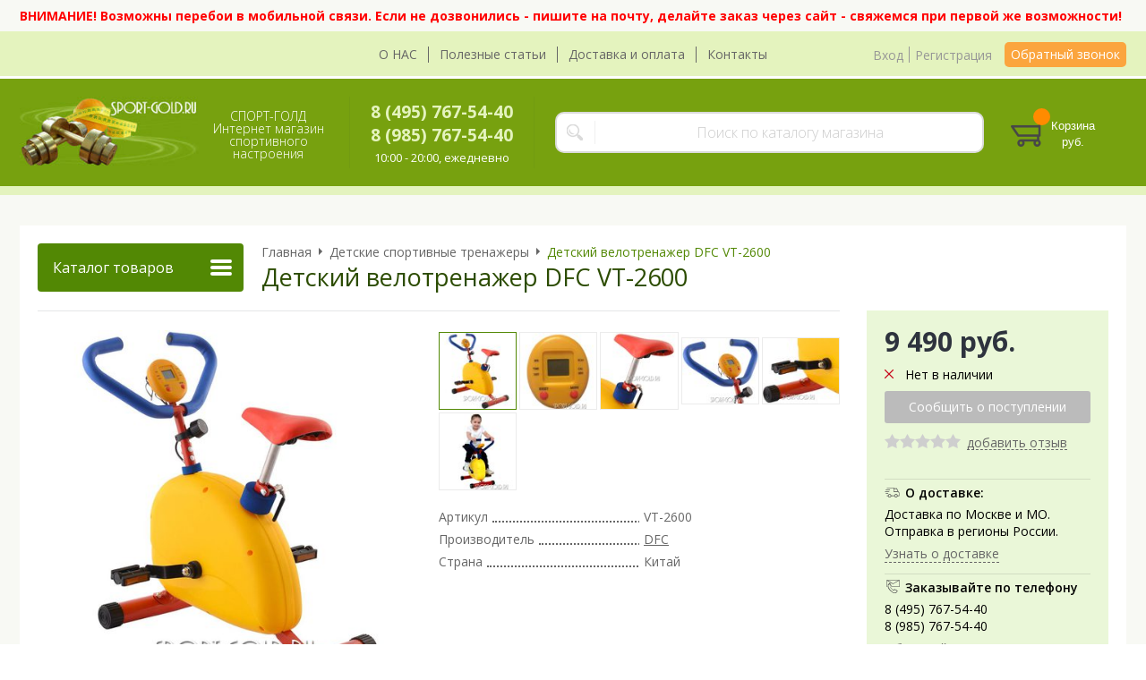

--- FILE ---
content_type: text/html; charset=WINDOWS-1251
request_url: https://www.sport-gold.ru/item3155.html
body_size: 13475
content:
<!DOCTYPE html><html lang="ru" class=""><head><link rel="icon" href="/param_upload/favicon6784.jpg" type="image/jpeg"><link rel="shortcut icon" href="/param_upload/favicon6784.jpg" type="image/jpeg"><title>Детский велотренажер DFC VT-2600</title><meta name="keywords" content=""><meta name="Description" content="Детский велотренажер DFC VT-2600"><meta property="og:title" content="Детский велотренажер DFC VT-2600"><meta property="og:type" content="website"><meta property="og:description" content="Детский велотренажер DFC VT-2600"><meta property="og:url" content="https://www.sport-gold.ru/item3155.html"><meta property="og:image" content="https://www.sport-gold.ru/upload/goods_pic_big/3155.jpg"><meta charset="windows-1251"><meta name="robots" content="index,follow"><link href="//static.itmatrix.ru/gift/themes/v12.07/formula/layout/css/layout.css?20260118132040" rel="stylesheet" type="text/css"><meta name="viewport" content="width=device-width, initial-scale=1, user-scalable=no"><link href="//static.itmatrix.ru/gift/themes/v12.07/formula/layout/css/layout_mobile.css?20260118132040" rel="stylesheet" type="text/css"><link href="/css/colors.css" rel="stylesheet" type="text/css"><link href="/css/custom.css?20260118132040" rel="stylesheet" type="text/css"><noscript><link href="//static.itmatrix.ru/gift/themes/v12.01/techno/css/noscript.css?20260118132040" rel="stylesheet" type="text/css"></noscript><script src="//static.itmatrix.ru/gift/themes/v12.07/js/app.js?20260118132040" charset="UTF-8"></script><script type="text/javascript">
$( document ).ready(function() {S2UYaMetrica.prototype.init( undefined, 52263913 );});</script>
<script type="text/javascript">
var S2UOnLoadData; var S2UNewOnloadAction = true;$(document).ready(function() {$.ajax({type: "POST", url: "/cgi-bin/request.pl", data: {package: 'S2U::Frame::FO::UserDataTracker', event: 'ajax_onload_action', v: 2 },
dataType: "json", success: function(res) {S2UOnLoadData = res.data; _S2UCart.updateCartInfoOnLoad();var user = S2UOnLoadData.user_info || { authorized: 0 };if (user.authorized) {$('.header-cap-enter-text').html(user.name);$('.header-cap-toolbar__register').hide();$('.header-cap-toolbar__personal .header-cap-toolbar__divider').hide();}
}});});</script>
</head><body class="formula mobile_layout"><div style="position:absolute;clip:rect(0,0,0,0)"><svg version="1.1" xmlns="http://www.w3.org/2000/svg" xmlns:xlink="http://www.w3.org/1999/xlink"><symbol id="svg-icon-location" viewbox="0 0 92 92"><path d="M68.4,7.9C62.7,2.8,54.7,0,46,0S29.3,2.8,23.6,7.9C16.6,14.1,13,23.4,13,35c0,25.1,28.9,54.6,30.2,55.8
 c0.8,0.8,1.8,1.2,2.8,1.2s2.1-0.4,2.8-1.2C50.1,89.6,79,60.1,79,35C79,23.4,75.4,14.1,68.4,7.9z M46,82.1c-2.7-3-7-8-11.2-14
 C25.8,55.3,21,43.9,21,35c0-25,19.1-27,25-27c23.2,0,25,20.7,25,27C71,52.6,53.1,74.3,46,82.1z M46,17.3c-8.8,0-15.9,7.3-15.9,16.2
 S37.2,49.6,46,49.6c8.8,0,15.9-7.3,15.9-16.2S54.8,17.3,46,17.3z M46,42.6c-4.9,0-8.9-4.1-8.9-9.2s4-9.2,8.9-9.2
 c4.9,0,8.9,4.1,8.9,9.2S50.9,42.6,46,42.6z"></path></symbol><symbol id="svg-icon-zoom" viewbox="0 0 24 24"><path fill="transparent" stroke="currentColor" stroke-width="2" fill-rule="evenodd" d="M10 1a9 9 0 1 1-9 9 9 9 0 0 1 9-9zm13 22l-7-7"></path></symbol><symbol id="svg-icon-cross" viewbox="0 0 92 92"><path d="M70.7 64.3c1.8 1.8 1.8 4.6 0 6.4-.9.9-2 1.3-3.2 1.3-1.2 0-2.3-.4-3.2-1.3L46 52.4 27.7 70.7c-.9.9-2 1.3-3.2 1.3s-2.3-.4-3.2-1.3c-1.8-1.8-1.8-4.6 0-6.4L39.6 46 21.3 27.7c-1.8-1.8-1.8-4.6 0-6.4 1.8-1.8 4.6-1.8 6.4 0L46 39.6l18.3-18.3c1.8-1.8 4.6-1.8 6.4 0 1.8 1.8 1.8 4.6 0 6.4L52.4 46l18.3 18.3z"></path></symbol></svg></div><div class="aside-mobile-menu"><form action="/cgi-bin/dsp.pl" method="get"><div class="search__holder"><input class="search__input " name="search_string" placeholder="Поиск"><input class="search__submit" type="submit" value="Найти"></div><input type="hidden" value="search" name="event"><input type="hidden" value="search" name="cl"></form><ul class="catalog-menu catalog-menu_type_mobile catalog-menu_settings_position"></ul><ul class="catalog-menu articles"></ul><ul class="cap__menu"></ul><div class="aside-mobile-menu-personal"><a class="aside-mobile-menu-personal-link" href="/cgi-bin/dsp.pl?cl=register&amp;event=edit_form"><span>Личный кабинет</span></a></div></div><style type="text/css"> .formula .aside-mobile-menu .catalog-menu.articles {
 margin-top: -12px;
 }
</style><div class="wrapper"><div class="header-header"><div class="header-header-global"><div class="container"><div class="global-header-text"><span style="color: #ff0000;"><strong>ВНИМАНИЕ! Возможны перебои в мобильной связи. Если не дозвонились - пишите на почту, делайте заказ через сайт - свяжемся при первой же возможности!</strong></span></div></div></div></div><header class="header js-header"><div class="header-cap"><div class="burger"><input type="checkbox" id="toggle-menu"/><label for="toggle-menu"><span class="menu-icon"></span></label></div><div class="mobile-side"><ul class="toolbar"><li class="toolbar__item toolbar__basket"><div class="basket"><a class="toolbar__link toolbar__link--basket" href="/cgi-bin/dsp.pl?cl=order&amp;event=show_basket"><div class="basket__counter"><span class="toolbar__title">Корзина</span> <span class="toolbar__counter toolbar__counter--basket basket__count">&nbsp;&nbsp;</span></div><div class="toolbar__price basket__price"><span class="basket__summ">&nbsp;&nbsp;</span> руб.</div></a></div></li></ul></div><div class="header-cap__inner container"><div class="header-cap__col header-cap__col--city"><div class="header-city hide"><span class="header-city__label">Ваш город:</span><span class="header-city__current change-current-city-kladr current-city-title"></span></div></div><div class="header-cap__col header-cap__col--menu"><ul class="header-cap__menu collapse js-menu-collapse js-cap-menu-collapse"><li class="menu__item"><a class="menu__link" href="/articles168.html">О НАС</a></li><li class="menu__item"><a class="menu__link" href="/articles94.html">Полезные статьи</a></li><li class="menu__item"><a class="menu__link" href="/articles22.html">Доставка и оплата</a></li><li class="menu__item"><a class="menu__link" href="/articles23.html">Контакты</a></li><li class="menu__item menu__item--other hidden js-menu-collapse-other"><a class="menu__link">...</a></li></ul></div><div class="header-cap__col header-cap__col--toolbar"><ul class="header-cap-toolbar"><li class="header-cap-toolbar__personal"><a class="header-cap-toolbar__link" href="/cgi-bin/dsp.pl?cl=register&amp;event=edit_form"><span class="header-cap-enter-text">Вход</span></a>&nbsp;<span class="header-cap-toolbar__divider"></span>&nbsp;<a class="header-cap-toolbar__link header-cap-toolbar__register" href="/cgi-bin/dsp.pl?cl=register&amp;event=reg_form"><span>Регистрация</span></a></li><li class="header-cap-toolbar__call"><a class="callmehead" href="#" onmouseout="$('.callme_div').hide();" onmouseover="$('.callme_div').show();">Обратный звонок</a></li></ul></div></div></div><div class="header-body"><div class="header__bg"></div><div class="header-body__inner container"><div class="header-body__col header-body__col--logo"><div class="header-logo"><a class="header-logo__logo logo logo_settings_position" href="/" title="СПОРТ-ГОЛД"><img src="/images/logo.jpg" alt="SPORT-GOLD.ru Интернет-магазин спортивного настроения"></a><div class="header-logo__text"><div class="header-logo__slogan">СПОРТ-ГОЛД<br>Интернет магазин спортивного настроения</div></div></div></div><div class="header-body__col header-body__col--contacts"><div class="header-contacts"><div class="header-contacts__phone header-contacts__phone--mobile"><a href="tel:+74957675440">+74957675440</a></div><div class="header-contacts__phone">8 (495) 767-54-40<br>8 (985) 767-54-40</div><div class="header-contacts__time">10:00 - 20:00, ежедневно</div></div></div><div class="header-body__col header-body__col--search"><div class="header-search"><div class="search"><form class="search__form" action="/cgi-bin/dsp.pl" method="get"><div class="search__holder"><input class="search__input " name="search_string" placeholder="Поиск по каталогу магазина"><input class="search__submit" type="submit" value="Найти"></div><input type="hidden" value="search" name="event"><input type="hidden" value="search" name="cl"></form></div></div></div><div class="header-body__col header-body__col--toolbar"><ul class="toolbar"><li class="toolbar__item toolbar__basket"><div class="basket"><a class="toolbar__link toolbar__link--basket" href="/cgi-bin/dsp.pl?cl=order&amp;event=show_basket"><div class="basket__counter"><span class="toolbar__title">Корзина</span> <span class="toolbar__counter toolbar__counter--basket basket__count">&nbsp;&nbsp;</span></div><div class="toolbar__price basket__price"><span class="basket__summ">&nbsp;&nbsp;</span> руб.</div></a></div></li></ul></div></div></div>
</header><div class="fly-head js-fly-head"><div class="container"><div class="fly-head__inner"><div class="fly-head__search-row"><div class="fly-head__search"><div class="search"><form class="search__form" action="/cgi-bin/dsp.pl" method="get"><div class="search__holder"><input class="search__input " name="search_string" placeholder="Поиск по каталогу магазина"><input class="search__submit" type="submit" value="Найти"></div><input type="hidden" value="search" name="event"><input type="hidden" value="search" name="cl"></form></div></div><div class="fly-head__search-close js-fly-head-search-toggle"><svg><use xlink:href="#svg-icon-cross"></use></svg></div></div><div class="fly-head__row"><div class="fly-head__logo"><a href="/" title="СПОРТ-ГОЛД"><img src="/images/logo.jpg" alt="SPORT-GOLD.ru Интернет-магазин спортивного настроения"></a></div><div class="fly-head__contacts"><a href="/articles23.html"><svg><use xlink:href="#svg-icon-location"></use></svg></a></div><div class="fly-head__phone">8 (495) 767-54-40<br>8 (985) 767-54-40</div><div class="fly-head__btns"><a class="callmehead btn-outline" href="#">Обратный звонок</a></div><div class="fly-head__search-open js-fly-head-search-toggle"><svg><use xlink:href="#svg-icon-zoom"></use></svg></div></div></div></div></div><script> // перенести в скрипты фильтра
 $(document).on('click', '.filter__caption', function() {
 $(this).toggleClass('collapsed');
 });
</script><div class="content-block content-block--goods-page"><div class="content-block__inner"><input type="checkbox" class="goods-left-menu-toggle" id="goods-left-menu-toggle"><div class="content-aside-block layout_type_aside"><div class="aside-catalog-menu"><div class="toggle toggle_settings_position left_catalog_toggle active" id="left_catalog_toggle"><div class="toggle__trigger">Каталог</div><div class="toggle__content"><ul class="catalog-menu catalog-menu_type_aside catalog-menu_settings_position  "><li class="catalog-menu__item level1 "><a class="catalog-menu__link" href="/catalog368_1.html">АКЦИИ</a></li><li class="catalog-menu__item level1 "><a class="catalog-menu__link" href="/catalog195_1.html">Беговые дорожки</a></li><li class="catalog-menu__item level1 "><a class="catalog-menu__link" href="/catalog196_1.html">Велотренажеры</a></li><li class="catalog-menu__item level1 "><a class="catalog-menu__link" href="/catalog204_1.html">Вибромассажеры</a></li><li class="catalog-menu__item level1 "><a class="catalog-menu__link" href="/catalog199_1.html">Гребные тренажеры</a></li><li class="catalog-menu__item level1 "><a class="catalog-menu__link" href="/catalog203_1.html">Инверсионные столы и ботинки</a></li><li class="catalog-menu__item level1 "><a class="catalog-menu__link" href="/catalog201_1.html">Силовые тренажеры</a></li><li class="catalog-menu__item level1 "><a class="catalog-menu__link" href="/catalog247_1.html">Силовое оборудование</a></li><li class="catalog-menu__item level1 "><a class="catalog-menu__link" href="/catalog200_1.html">Степперы</a></li><li class="catalog-menu__item level1 "><a class="catalog-menu__link" href="/catalog349_1.html">Тренажеры для растяжки</a></li><li class="catalog-menu__item level1 "><a class="catalog-menu__link" href="/catalog255_1.html">Тренажеры-имитаторы</a></li><li class="catalog-menu__item level1 "><a class="catalog-menu__link" href="/catalog197_1.html">Эллиптические тренажеры</a></li><li class="catalog-menu__item level1 "><a class="catalog-menu__link" href="/catalog281_1.html">Бассейны</a></li><li class="catalog-menu__item level1 "><a class="catalog-menu__link" href="/catalog248_1.html">Батуты</a></li><li class="catalog-menu__item level1 "><a class="catalog-menu__link" href="/catalog242_1.html">Баскетбольные щиты и стойки</a></li><li class="catalog-menu__item level1 "><a class="catalog-menu__link" href="/catalog240_1.html">Веломобили и педальные машины</a></li><li class="catalog-menu__item level1 "><a class="catalog-menu__link" href="/catalog273_1.html">Детские беговелы и самокаты</a></li><li class="catalog-menu__item level1 catalog-menu__item_current-parent"><a class="catalog-menu__link catalog-menu__sub-item__current-link" href="/catalog244_1.html">Детские спортивные тренажеры</a></li><li class="catalog-menu__item level1 "><a class="catalog-menu__link" href="/catalog208_1.html">Детские спортивные комплексы</a></li><li class="catalog-menu__item level1 "><a class="catalog-menu__link" href="/catalog341_1.html">Детское игровое оборудование</a></li><li class="catalog-menu__item level1 "><a class="catalog-menu__link" href="/catalog243_1.html">Игровые столы</a></li><li class="catalog-menu__item level1 "><a class="catalog-menu__link" href="/catalog245_1.html">Оборудование для единоборств</a></li><li class="catalog-menu__item level1 "><a class="catalog-menu__link" href="/catalog206_1.html">Теннисные столы</a></li><li class="catalog-menu__item level1 "><a class="catalog-menu__link" href="/catalog249_1.html">Товары для активного отдыха</a></li><li class="catalog-menu__item level1 "><a class="catalog-menu__link" href="/catalog359_1.html">Тюбинги</a></li><li class="catalog-menu__item level1 "><a class="catalog-menu__link" href="/futbolnye_vorota_1.html">Футбольные ворота</a></li><li class="catalog-menu__item level1 "><a class="catalog-menu__link" href="/catalog286_1.html">Шведские стенки</a></li></ul></div></div><div class="toggle toggle_settings_position left_filter_toggle active"><div class="toggle__trigger">Фильтр</div><div class="toggle__content"><div class="filter"><form name="frm_filter" id="frm_filter" action="/catalog244_1.html" method="get">
<div class="filter__group filter__group-tovar"><div class="filter__caption"><span>Что найти:</span></div><div class="filter-item__content"><ul class="filter__list_visible"><li class="filter__item"><label class="filter__label"><input class="filter__checkbox filter__activatecheck" type="checkbox" name="tovar_140" value="1"  /><span class="filter__title">Балансборд</span></label></li><li class="filter__item"><label class="filter__label"><input class="filter__checkbox filter__activatecheck" type="checkbox" name="tovar_71" value="1"  /><span class="filter__title">Беговая дорожка</span></label></li><li class="filter__item"><label class="filter__label"><input class="filter__checkbox filter__activatecheck" type="checkbox" name="tovar_72" value="1"  /><span class="filter__title">Велотренажер</span></label></li><li class="filter__item"><label class="filter__label"><input class="filter__checkbox filter__activatecheck" type="checkbox" name="tovar_114" value="1"  /><span class="filter__title">Гантели</span></label></li><li class="filter__item"><label class="filter__label"><input class="filter__checkbox filter__activatecheck" type="checkbox" name="tovar_74" value="1"  /><span class="filter__title">Гребной тренажер</span></label></li><li class="filter__item"><label class="filter__label"><input class="filter__checkbox filter__activatecheck" type="checkbox" name="tovar_75" value="1"  /><span class="filter__title">Райдер</span></label></li><li class="filter__item"><label class="filter__label"><input class="filter__checkbox filter__activatecheck" type="checkbox" name="tovar_76" value="1"  /><span class="filter__title">Скамья под штангу</span></label></li><li class="filter__item"><label class="filter__label"><input class="filter__checkbox filter__activatecheck" type="checkbox" name="tovar_69" value="1"  /><span class="filter__title">Степпер</span></label></li><li class="filter__item"><label class="filter__label"><input class="filter__checkbox filter__activatecheck" type="checkbox" name="tovar_77" value="1"  /><span class="filter__title">Твистер</span></label></li><li class="filter__item"><label class="filter__label"><input class="filter__checkbox filter__activatecheck" type="checkbox" name="tovar_135" value="1"  /><span class="filter__title">Тренажер для прыжков</span></label></li><li class="filter__item"><label class="filter__label"><input class="filter__checkbox filter__activatecheck" type="checkbox" name="tovar_73" value="1"  /><span class="filter__title">Ходики</span></label></li></ul></div></div>

<div  class="filter__group filter__group_number"
 data-attr-name = "min_price"
 data-min-value = "0"
 data-max-value = "14990"
 data-current-min-value = "0"
 data-current-max-value = "14990"><div class="filter__caption"> Цена, руб.:
</div><div class="filter-item__content"><div class="filter__price"><input class="filter__range" name="min_price_from" type="text" id="min_price_from" value="0"><div class="filter__divider">&mdash;</div><input class="filter__range" name="min_price_to" type="text" id="min_price_to" value="14990"></div><div class="filter__slider" id="min_price_slider"></div><input type="hidden" name="min_price_changed" id="min_price_changed" value=""></div></div>

<div class="filter__group filter__group-fabric_id"><div class="filter__caption"><span>Бренд:</span></div><div class="filter-item__content"><ul class="filter__list_visible"><li class="filter__item"><label class="filter__label"><input class="filter__checkbox filter__activatecheck" type="checkbox" name="fabric_id_242" value="1"  /><span class="filter__title">DFC</span></label></li><li class="filter__item"><label class="filter__label"><input class="filter__checkbox filter__activatecheck" type="checkbox" name="fabric_id_166" value="1"  /><span class="filter__title">LARSEN</span></label></li><li class="filter__item"><label class="filter__label"><input class="filter__checkbox filter__activatecheck" type="checkbox" name="fabric_id_234" value="1"  /><span class="filter__title">Moove&Fun</span></label></li><li class="filter__item"><label class="filter__label"><input class="filter__checkbox filter__activatecheck" type="checkbox" name="fabric_id_317" value="1"  /><span class="filter__title">UNIX KIDS</span></label></li><li class="filter__item"><label class="filter__label"><input class="filter__checkbox filter__activatecheck" type="checkbox" name="fabric_id_257" value="1"  /><span class="filter__title">АССОРТИ</span></label></li></ul></div></div>

<div class="filter__group filter__group-vozrast"><div class="filter__caption"><span>Возраст:</span></div><div class="filter-item__content"><ul class="filter__list_visible"><li class="filter__item"><label class="filter__label"><input class="filter__checkbox filter__activatecheck" type="checkbox" name="vozrast_52" value="1"  /><span class="filter__title">от 2 до 8 лет</span></label></li><li class="filter__item"><label class="filter__label"><input class="filter__checkbox filter__activatecheck" type="checkbox" name="vozrast_4" value="1"  /><span class="filter__title">от 3 до 7 лет</span></label></li><li class="filter__item"><label class="filter__label"><input class="filter__checkbox filter__activatecheck" type="checkbox" name="vozrast_46" value="1"  /><span class="filter__title">от 3 до 8 лет</span></label></li><li class="filter__item"><label class="filter__label"><input class="filter__checkbox filter__activatecheck" type="checkbox" name="vozrast_43" value="1"  /><span class="filter__title">от 4 до 8 лет</span></label></li><li class="filter__item"><label class="filter__label"><input class="filter__checkbox filter__activatecheck" type="checkbox" name="vozrast_39" value="1"  /><span class="filter__title">от 5 до 8 лет</span></label></li></ul></div></div>

<div class="filter__group filter__group-razmeschenie"><div class="filter__caption"><span>Размещение:</span></div><div class="filter-item__content"><ul class="filter__list_visible"><li class="filter__item"><label class="filter__label"><input class="filter__checkbox filter__activatecheck" type="checkbox" name="razmeschenie_13" value="1"  /><span class="filter__title">Для дома и улицы</span></label></li><li class="filter__item"><label class="filter__label"><input class="filter__checkbox filter__activatecheck" type="checkbox" name="razmeschenie_1" value="1"  /><span class="filter__title">Для помещений</span></label></li></ul></div></div>

<div class="filter__group filter__group-tip_ekspluatatsii"><div class="filter__caption"><span>Тип эксплуатации:</span></div><div class="filter-item__content"><ul class="filter__list_visible"><li class="filter__item"><label class="filter__label"><input class="filter__checkbox filter__activatecheck" type="checkbox" name="tip_ekspluatatsii_5" value="1"  /><span class="filter__title">Для детских учреждений</span></label></li><li class="filter__item"><label class="filter__label"><input class="filter__checkbox filter__activatecheck" type="checkbox" name="tip_ekspluatatsii_1" value="1"  /><span class="filter__title">Домашний</span></label></li></ul></div></div>
<div class="filter__resultinfo">Найдено товаров: <span>X</span>. <a href="#">Посмотреть</a></div><input type="hidden" name="catalog_id" value="244"><input type="hidden" name="fabric_id" value="0"><input type="hidden" name="wobbler" value=""><input type="hidden" name="search_string" value=""><input type="hidden" name="tag_id" value="0"><input type="hidden" name="catalog_filter" value="1"><input type="submit" class="filter__show-result btn-color-conversion" value="Показать товары"><a class="filter__reset" href="/catalog244_1.html">Сбросить фильтр</a></form></div></div></div></div><div class="left__inner-block left__inner-block_fabric"><div class="producers producers_settings_position"><div class="producers__caption">Производители</div><div class="f_search"><select class="but2" name="fabric_id" id="select_fabric_page"><option value="">Производители</option><option value="/fabric/amazon_basics_1.html">Amazon Basics</option><option value="/fabric/fabric183_1.html">BERG</option><option value="/fabric/fabric228_1.html">Bestway</option><option value="/fabric/fabric179_1.html">Body Craft</option><option value="/fabric/fabric152_1.html">Body Solid</option><option value="/fabric/fabric306_1.html">BRONZE GYM</option><option value="/fabric/fabric167_1.html">Brumer</option><option value="/fabric/fabric238_1.html">Carbon</option><option value="/fabric/fabric180_1.html">CENTURY</option><option value="/fabric/fabric162_1.html">CORNILLEAU</option><option value="/fabric/fabric242_1.html">DFC</option><option value="/fabric/dsk_1.html">DSK</option><option value="/fabric/fabric284_1.html">EVO Fitness</option><option value="/fabric/fabric285_1.html">EVO Jump</option><option value="/fabric/fabric266_1.html">Fortuna</option><option value="/fabric/fabric233_1.html">G-Plate</option><option value="/fabric/fabric270_1.html">Giant Dragon</option><option value="/fabric/fabric230_1.html">Greenwood</option><option value="/fabric/fabric212_1.html">Hasttings</option><option value="/fabric/fabric258_1.html">Jabb</option><option value="/fabric/fabric153_1.html">Kampfer</option><option value="/fabric/fabric297_1.html">KETT-UP</option><option value="/fabric/kmssport_1.html">KMSsport</option><option value="/fabric/fabric166_1.html">LARSEN</option><option value="/fabric/fabric232_1.html">MB Barbell</option><option value="/fabric/fabric263_1.html">Midzumi</option><option value="/fabric/fabric234_1.html">Moove&Fun</option><option value="/fabric/fabric264_1.html">Original FitTools</option><option value="/fabric/fabric204_1.html">Oxygen</option><option value="/fabric/fabric261_1.html">PERFETTO SPORT</option><option value="/fabric/fabric246_1.html">Polar</option><option value="/fabric/fabric222_1.html">PROSKI Simulator</option><option value="/fabric/fabric298_1.html">PROXIMA</option><option value="/fabric/fabric291_1.html">REBEL</option><option value="/fabric/fabric304_1.html">ROKIDS</option><option value="/fabric/fabric282_1.html">ROMANA</option><option value="/fabric/fabric309_1.html">ROYAL FITNESS</option><option value="/fabric/fabric274_1.html">SILVER CUP</option><option value="/fabric/fabric172_1.html">SPALDING</option><option value="/fabric/fabric218_1.html">SPIRIT</option><option value="/fabric/fabric273_1.html">STANDARD</option><option value="/fabric/fabric159_1.html">Start Line</option><option value="/fabric/fabric307_1.html">START UP</option><option value="/fabric/fabric268_1.html">Step2</option><option value="/fabric/fabric160_1.html">STIGA</option><option value="/fabric/fabric292_1.html">UFC</option><option value="/fabric/unix_kids_1.html">UNIX KIDS</option><option value="/fabric/fabric141_1.html">Vision</option><option value="/fabric/fabric308_1.html">WEEKEND</option><option value="/fabric/fabric305_1.html">WILSON</option><option value="/fabric/fabric287_1.html">XTERRA</option><option value="/fabric/fabric257_1.html">АССОРТИ</option><option value="/fabric/fabric310_1.html">ВЕРТИКАЛЬ</option><option value="/fabric/fabric265_1.html">КМС</option><option value="/fabric/fabric279_1.html">МИТЕК</option><option value="/fabric/fabric269_1.html">ПИОНЕР</option><option value="/fabric/fabric289_1.html">РОККИ</option><option value="/fabric/fabric299_1.html">ФОРМУЛА ЗДОРОВЬЯ</option></select><br></div><div class="producers__item producers__item_all"><a class="producers__link" href="/fabric/">Все производители</a></div></div></div><form action="/cgi-bin/dsp.pl" class="subscription subscription_settings_position" id="subscription__request-form"><div class="subscription__caption">Подпишитесь </div><div class="subscription__caption subscription__caption_last">на наши новости</div><div class="subscription__input"><input class="text subscription__email email-need-track" type="email" placeholder="E-mail" /></div><input class="subscription__submit btn-color-conversion" type="submit" value="Подписаться" /><div class="subscription__icon"></div></form></div><div class="goods_page goods_page--left"><div class="main-content"><div class="main-content__inner main-content__inner_content-aside"><label for="goods-left-menu-toggle" class="goods-left-menu-btn"><span>Каталог товаров</span><i></i></label><ul class="breadcrumbs" itemscope="" itemtype="http://schema.org/BreadcrumbList"><li class="breadcrumbs__item" itemscope="" itemprop="itemListElement" itemtype="http://schema.org/ListItem"><a class="breadcrumbs__link" itemprop="item" href="/"><span itemprop="name">Главная</span></a><meta itemprop="position" content="1" /></li><li class="breadcrumbs__item" itemscope="" itemprop="itemListElement" itemtype="http://schema.org/ListItem"><a class="breadcrumbs__link" itemprop="item" href="/catalog244_1.html"><span itemprop="name">Детские спортивные тренажеры</span></a><meta itemprop="position" content="2" /></li><li class="breadcrumbs__item"><span itemprop="name">Детский велотренажер DFC VT-2600</span><meta itemprop="position" content="3" /></li></ul><div itemscope itemtype="http://schema.org/Product" class="product"><div class="product__top"><h1 class="layout__caption layout__caption_settings_position layout__caption_type_catalog-item" itemprop="name">Детский велотренажер DFC VT-2600</h1></div><div class="product__main"><div class="product__gallery"><input type="hidden" name="zoom_goods_pic" value="1"><div class="gallery"><div class="gallery-wrapper"><div id="carousel" class="carousel"><a id="main_photo" data-fancy-group="item-gallery" href="https://www.sport-gold.ru/upload/goods_pic_large/3155.jpg?20260118132041"><img src="https://www.sport-gold.ru/upload/goods_pic_big/3155.jpg?20260118132041" alt="Детский велотренажер DFC VT-2600 (фото)" title="Детский велотренажер DFC VT-2600"   class="goods_item_big_pic" itemprop="image"></a><a id="photo815" data-fancy-group="item-gallery" href="https://www.sport-gold.ru/upload/goods_att_large/815.jpg?20260118132041"><img src="https://www.sport-gold.ru/upload/goods_att_big/815.jpg?20260118132041" alt="Детский велотренажер DFC VT-2600 Фото 1 (фото, вид 1)" title="Детский велотренажер DFC VT-2600 Фото 1 (вид 1)"   class="goods_item_big_pic"></a><a id="photo847" data-fancy-group="item-gallery" href="https://www.sport-gold.ru/upload/goods_att_large/847.jpg?20260118132041"><img src="https://www.sport-gold.ru/upload/goods_att_big/847.jpg?20260118132041" alt="Детский велотренажер DFC VT-2600 Фото 2 (фото, вид 2)" title="Детский велотренажер DFC VT-2600 Фото 2 (вид 2)"   class="goods_item_big_pic"></a><a id="photo846" data-fancy-group="item-gallery" href="https://www.sport-gold.ru/upload/goods_att_large/846.jpg?20260118132041"><img src="https://www.sport-gold.ru/upload/goods_att_big/846.jpg?20260118132041" alt="Детский велотренажер DFC VT-2600 Фото 3 (фото, вид 3)" title="Детский велотренажер DFC VT-2600 Фото 3 (вид 3)"   class="goods_item_big_pic"></a><a id="photo845" data-fancy-group="item-gallery" href="https://www.sport-gold.ru/upload/goods_att_large/845.jpg?20260118132041"><img src="https://www.sport-gold.ru/upload/goods_att_big/845.jpg?20260118132041" alt="Детский велотренажер DFC VT-2600 Фото 4 (фото, вид 4)" title="Детский велотренажер DFC VT-2600 Фото 4 (вид 4)"   class="goods_item_big_pic"></a><a id="photo816" data-fancy-group="item-gallery" href="https://www.sport-gold.ru/upload/goods_att_large/816.jpg?20260118132041"><img src="https://www.sport-gold.ru/upload/goods_att_big/816.jpg?20260118132041" alt="Детский велотренажер DFC VT-2600 Фото 5 (фото, вид 5)" title="Детский велотренажер DFC VT-2600 Фото 5 (вид 5)"   class="goods_item_big_pic"></a></div></div></div></div><div class="product__right js-product-right-col"><div class="product-aside"><div class="product-buy__inner"><div itemprop="offers" itemscope itemtype="http://schema.org/Offer"><link itemprop="url" href="https://www.sport-gold.ru/item3155.html"><div class="buy__prices_inner"><form class="buy__form" id="main_buy_form" method="post" action="/cgi-bin/dsp.pl?add_to_basket=1"><div class="buy__info"><div class="buy__price"><span>9 490&nbsp;руб.
</span></div><meta itemprop="price" content="9490"><meta itemprop="priceCurrency" content="RUB"><link itemprop="availability" href="http://schema.org/InStock"><link itemprop="itemCondition" href="http://schema.org/NewCondition"></div><div class="buy__status buy__status--status_not-avail"><i class="icon i-status-status_not-avail"></i>Нет в наличии</div><div class="buy__buttons"><input type="button" class="buy__button  buy__button_sendsp sendsp" id="sendsp3155" value="Сообщить о поступлении"><div class="product-rating"><div class="buy__rating"><div class="buy__rating-fill reviews-fill">0.0</div></div><a class="product-rating__link" href="#feedback" onclick="document.getElementById('product-tabs-toggle-reviews').checked=true">добавить отзыв</a></div><div class="buy__link-buttons"></div></div><input type="hidden" name="price_id" value="7231"><input type="hidden" name="goods_id" value="3155"><input type="hidden" name="cl" id="cl" value="order"><input type="hidden" name="event" id="event" value="add_to_basket"></form></div></div></div><div class="goods-aside-block goods-aside-block--delivery"><div class="goods-aside-block__title"><i class="icon i-delivery-sm"></i><span>О доставке:</span></div><div class="goods-aside-block__text"><div class="shipping__icon"></div>
<div class="shipping__caption">Доставка по Москве и МО.<br>Отправка в регионы России.</div>
<div class="shipping__more"><a href="//www.sport-gold.ru/articles22.html">Узнать о доставке</a></div></div></div><div class="goods-aside-block goods-aside-block--contacts"><div class="goods-aside-block__title"><i class="icon i-contacts-sm"></i><span>Заказывайте по телефону</span></div><div class="goods-aside-block__text"><div class="goods-aside-block__phone">8 (495) 767-54-40<br>8 (985) 767-54-40</div></div><a class="callmehead" href="#" id="callmehead3155">Обратный звонок</a></div>
  <div class="right__inner-block right__inner-block_articles">  <div class="articles articles_settings_position"><div class="articles__descr"><span class="share_text">Поделиться с&nbsp;друзьями:</span>
<script src="https://yastatic.net/share2/share.js"></script>
<div class="ya-share2" data-curtain="" data-services="messenger,vkontakte,telegram,whatsapp,viber,odnoklassniki,moimir"></div></div></div>
</div></div></div><div class="product__sdesc"><div class="thumbs-wrapper thumbs-wrapper--inline"><div class="thumbs thumbs--inline" id="thumbs"><a href="#main_photo" class="gallery_pricelist selected" data-item-count='1' style="width:calc(20% - 3px)"><img src="https://www.sport-gold.ru/upload/goods_pic_icon/3155.jpg?20260118132041" alt="" title=""></a><a href="#photo815" class="gallery_pricelist" data-item-count='2' style="width:calc(20% - 3px)"><img src="https://www.sport-gold.ru/upload/goods_att_icon/815.jpg?20260118132041" alt="вид 1" title="вид 1"></a><a href="#photo847" class="gallery_pricelist" data-item-count='3' style="width:calc(20% - 3px)"><img src="https://www.sport-gold.ru/upload/goods_att_icon/847.jpg?20260118132041" alt="вид 2" title="вид 2"></a><a href="#photo846" class="gallery_pricelist" data-item-count='4' style="width:calc(20% - 3px)"><img src="https://www.sport-gold.ru/upload/goods_att_icon/846.jpg?20260118132041" alt="вид 3" title="вид 3"></a><a href="#photo845" class="gallery_pricelist" data-item-count='5' style="width:calc(20% - 3px)"><img src="https://www.sport-gold.ru/upload/goods_att_icon/845.jpg?20260118132041" alt="вид 4" title="вид 4"></a><a href="#photo816" class="gallery_pricelist" data-item-count='6' style="width:calc(20% - 3px)"><img src="https://www.sport-gold.ru/upload/goods_att_icon/816.jpg?20260118132041" alt="вид 5" title="вид 5"></a></div></div><table class="features__table" style="margin-top: 20px;">
  <tr>
    <td class="attr_title form__attr-label-articul">Артикул
    </td>
    <td class="attr_value form__attr-articul">VT-2600
    </td>
  </tr>

  <tr>
    <td class="attr_title">Производитель</td>
    
    <td class="attr_value"><a href="/fabric/fabric242_1.html" target="_blank"><span itemprop="brand" itemtype="https://schema.org/Brand" itemscope><meta itemprop="name" content="DFC"/>DFC</span>
    </a>
    
    </td>
    
  </tr>


  <tr>
    <td class="attr_title">Страна</td>
    
    <td class="attr_value">Китай
    
    </td>
    
  </tr>

</table>
</div><div class="product__desc"><div class="product-desc"><div class="product-tabs"><input type="radio" class="product-tabs__toggle" name="product-tabs" id="product-tabs-toggle-annotation" checked><input type="radio" class="product-tabs__toggle" name="product-tabs" id="product-tabs-toggle-features" ><input type="radio" class="product-tabs__toggle" name="product-tabs" id="product-tabs-toggle-reviews" ><ul class="product-tabs__captions"><li ><label for="product-tabs-toggle-annotation"><span>Описание</span></label></li><li ><label for="product-tabs-toggle-features"><span>Характеристики</span></label></li><li ><label for="product-tabs-toggle-reviews"><span>Отзывы</span></label></li></ul><div class="product-tabs__list"><div class="product-tabs__item"><div class="annotation annotation_settings_position"><div class="annotation__caption product-desc__title ">Описание</div><div itemprop="description"><p><strong>Детский велотренажер DFC VT-2600</strong> стал одним из самых популярных спортивных тренажеров для детей. Крутим педали, тренируем ножки, готовимся к летним прогулкам на настоящем велосипеде - и все это делаем круглый год, не выходя из дома. Сам по себе велотренажер яркий, привлекательный и похожий на большую игрушку, чем, собственно, всегда вызывает живой интерес ребенка.</p><p><strong>Велотренажер для детей дошкольного и младшего школьного возраста DFC VT-2600</strong> оборудован полумягким, регулируемым по высоте сидением и жестко закрепленными поручнями, покрытыми мягкой оболочкой. Сидеть удобно, держаться приятно и руки не скользят. Педали имеют мелкий рельефный рисунок, который позволяют ребенку увереннее чувствовать себя на велотренажере и не срываться с педалей во время занятий.</p><p><strong>Детский спортивный тренажер DFC VT-2600</strong> предусматривает и возможность изменение нагрузки, а, точнее, силу сопротивления педалей. Для этого на руле велотренажера располагается специальный регулятор. Конечно, нагрузка регулируется незначительно. Но надо учитывать, что и детей нельзя перегружать. Все тренировки должны быть посильными, проходить в виде игры и не вызывать негативных эмоций. Тогда от них будет польза.</p><p><strong>Детский велотренажер с компьютером DFC VT-2600</strong> дает дополнительный стимул для занятий. С помощью маленького компьютера, прикрепленного к рулю, ребенок может видеть сколько времени он крутит педали, с какой скоростью "едет" и какое расстояние он преодолел. Устройте ребенку соревнование с самим собой, с братом, сестрой или друзьями-товарищами. Например, кто быстрее "проедет" определенный путь или кто дальше "уедет" за определенное время. Будет еще интереснее.</p></div></div></div><div class="product-tabs__item"><div class="features features_settings_position"><a class="anchor" id="features"></a><div class="features__caption product-desc__title ">Характеристики</div><table class="features__table">
  <tr>
    <td class="attr_title">Возраст</td>
    
    <td class="attr_value">от 3 до 7 лет
    
    </td>
    
  </tr>


  <tr>
    <td class="attr_title">Размещение</td>
    
    <td class="attr_value">Для помещений
    
    </td>
    
  </tr>


  <tr>
    <td class="attr_title">Тип эксплуатации</td>
    
    <td class="attr_value">Домашний
    
    </td>
    
  </tr>


  <tr>
    <td class="attr_title form__attr-label-gabariti">Габариты
    </td>
    <td class="attr_value form__attr-gabariti">50 х 43 х 65 см
    </td>
  </tr>

  <tr>
    <td class="attr_title">Тип тренажера</td>
    
    <td class="attr_value">Механический
    
    </td>
    
  </tr>


  <tr>
    <td class="attr_title">Система сопротивления</td>
    
    <td class="attr_value">Ременная
    
    </td>
    
  </tr>


  <tr>
    <td class="attr_title">Количество уровней нагрузки</td>
    
    <td class="attr_value">Бесступенчатое изменение
    
    </td>
    
  </tr>


  <tr>
    <td class="attr_title">Регулировка нагрузки</td>
    
    <td class="attr_value">Ручная регулировка
    
    </td>
    
  </tr>


  <tr>
    <td class="attr_title form__attr-label-displei_konsoli">Дисплей
    </td>
    <td class="attr_value form__attr-displei_konsoli">LCD, черно-белый. Отображение параметров - по одному и в сканирующем режиме. Питание от батареек
    </td>
  </tr>

  <tr>
    <td class="attr_title">Показания компьютера</td>
    
    <td class="attr_value">Время, Скорость, Дистанция, Калории
    
    </td>
    
  </tr>


  <tr>
    <td class="attr_title">Рама тренажера</td>
    
    <td class="attr_value">Стальная
    
    </td>
    
  </tr>


  <tr>
    <td class="attr_title">Корпус тренажера</td>
    
    <td class="attr_value">ПВХ
    
    </td>
    
  </tr>


  <tr>
    <td class="attr_title">Сиденье</td>
    
    <td class="attr_value">ПВХ, Мягкое, Регулируется по высоте
    
    </td>
    
  </tr>


  <tr>
    <td class="attr_title">Поручни</td>
    
    <td class="attr_value">С мягкими накладками из ППУ, Неподвижные, Нерегулируемые
    
    </td>
    
  </tr>


  <tr>
    <td class="attr_title">Педали</td>
    
    <td class="attr_value">Нейлон, Антискользящие, С мелкими насечками
    
    </td>
    
  </tr>


  <tr>
    <td class="attr_title">Опорные ножки</td>
    
    <td class="attr_value">ПВХ
    
    </td>
    
  </tr>


  <tr>
    <td class="attr_title form__attr-label-ves_ves_v_upakovke">Вес / Вес в упаковке
    </td>
    <td class="attr_value form__attr-ves_ves_v_upakovke">6.7 кг / 7.5 кг
    </td>
  </tr>

  <tr>
    <td class="attr_title form__attr-label-razmer_upakovki">Размер упаковки
    </td>
    <td class="attr_value form__attr-razmer_upakovki">55 х 46 х 23 см
    </td>
  </tr>

  <tr>
    <td class="attr_title">Вес пользователя</td>
    
    <td class="attr_value">до 50 кг
    
    </td>
    
  </tr>


  <tr>
    <td class="attr_title">Гарантия</td>
    
    <td class="attr_value">1 год
    
    </td>
    
  </tr>


  <tr>
    <td class="attr_title">Сертификаты / Соответствие стандартам</td>
    
    <td class="attr_value">Не требует обязательной сертификации
    
    </td>
    
  </tr>

</table></div></div><div class="product-tabs__item"><div class="product-reviews__inner"><div class="reviews"><a class="anchor" id="feedback"></a><div class="reviews__caption"> Отзывы - <span class="reviews_item-name">Детский велотренажер DFC VT-2600</span><a class="show-add-review btn-color-regular">Оставить отзыв</a></div><div class="show_add-review"></div><div class="reviews__item_be-first"> Будьте первым, кто оставил отзыв.
</div><input type="hidden" name="goods_id" value="3155"><input type="hidden" name="goods_title" value="Детский велотренажер DFC VT-2600"></div></div></div></div></div></div> <div class="recommended goods-carousel" data-list_title='К данному товару мы рекомендуем'><div class="goods-carousel__caption">К данному товару мы рекомендуем</div><div class="goods-carousel__carousel owl-carousel owl-theme js-goods-carousel-sm"><div class="goods-carousel__item"><div class="unit "><div class="unit_container"><form class="buy__form" method="post" action="/cgi-bin/dsp.pl?add_to_basket=1"><div class="unit__holder"><a href="/item3156.html"><img src="https://www.sport-gold.ru/upload/goods_pic_sm/3156.jpg?20260118132040" alt="Детский тренажер DFC Мини-Степпер VT-2200" title="Детский тренажер DFC Мини-Степпер VT-2200" class="unit__image"><img src="https://www.sport-gold.ru/upload/goods_att_sm/827.jpg?20260118132040" alt="Детский тренажер DFC Мини-Степпер VT-2200. Вид 2" title="Детский тренажер DFC Мини-Степпер VT-2200 (вид 2)" class="unit__image"></a></div><div class="unit__article"><div class="unit__caption"><div class="unit__articul">арт.: VT-2200</div><div class="unit__title"><a href="/item3156.html">Детский тренажер DFC Мини-Степпер VT-2200</a></div></div><div class="unit__content"><div class="unit__attribute"><div class="unit__attribute-row"><span class="attr_title">Возраст:</span> <span class="attr_value">от 3 до 7 лет</span></div><div class="unit__attribute-row"><span class="attr_title">Габариты:</span> <span class="attr_value">39 х 31 х 96 см</span></div><div class="unit__attribute-row"><span class="attr_title">Вес пользователя:</span> <span class="attr_value">до 50 кг</span></div></div><div class="unit__descr"><p>Шагаем на детском степпере как по лесенке, для страховки придерживаемся за ручку и с каждым днем делаем свои ножки все сильнее.<br><br></p></div></div><div class="unit__side"><div class="unit__status"><span class="item_status status_not-avail" style="color:#ff0000">Нет в наличии</span></div><div class="unit__prices"><div class="unit__price unit__price_type_new">8 690 <span class="unit__price__rub-char">руб.</span></div><input type="hidden" name="price_id" value="7232"></div><div class="unit__buttons_inner"><a href="" class="unit__button sendsp" id="sendsp3156"><span>Сообщить о поступлении</span></a></div><input type="hidden" name="goods_id" value="3156"><input type="hidden" name="event" value="add_to_basket"><input type="hidden" name="cl" value="order"></div></div></form></div></div></div><div class="goods-carousel__item"><div class="unit "><div class="unit_container"><form class="buy__form" method="post" action="/cgi-bin/dsp.pl?add_to_basket=1"><div class="unit__holder"><a href="/item3158.html"><img src="https://www.sport-gold.ru/upload/goods_pic_sm/3158.jpg?20260118132040" alt="Детский тренажер DFC Гребной VT-2500" title="Детский тренажер DFC Гребной VT-2500" class="unit__image"><img src="https://www.sport-gold.ru/upload/goods_att_sm/854.jpg?20260118132040" alt="Детский тренажер DFC Гребной VT-2500. Вид 2" title="Детский тренажер DFC Гребной VT-2500 (вид 2)" class="unit__image"></a></div><div class="unit__article"><div class="unit__caption"><div class="unit__articul">арт.: VT-2500</div><div class="unit__title"><a href="/item3158.html">Детский тренажер DFC Гребной VT-2500</a></div></div><div class="unit__content"><div class="unit__attribute"><div class="unit__attribute-row"><span class="attr_title">Возраст:</span> <span class="attr_value">от 3 до 7 лет</span></div><div class="unit__attribute-row"><span class="attr_title">Габариты:</span> <span class="attr_value">83.5 х 46 х 12 см</span></div><div class="unit__attribute-row"><span class="attr_title">Вес пользователя:</span> <span class="attr_value">до 50 кг</span></div></div><div class="unit__descr"><p>Этот гребной тренажер позволяет ребенку грести сразу двумя веслами или каждым по отдельности - совсем как на настоящей лодке.<br><br></p></div></div><div class="unit__side"><div class="unit__status"><span class="item_status status_not-avail" style="color:#ff0000">Нет в наличии</span></div><div class="unit__prices"><div class="unit__price unit__price_type_new">9 990 <span class="unit__price__rub-char">руб.</span></div><input type="hidden" name="price_id" value="7234"></div><div class="unit__buttons_inner"><a href="" class="unit__button sendsp" id="sendsp3158"><span>Сообщить о поступлении</span></a></div><input type="hidden" name="goods_id" value="3158"><input type="hidden" name="event" value="add_to_basket"><input type="hidden" name="cl" value="order"></div></div></form></div></div></div><div class="goods-carousel__item"><div class="unit "><div class="unit_container"><form class="buy__form" method="post" action="/cgi-bin/dsp.pl?add_to_basket=1"><div class="unit__holder"><a href="/item3151.html"><img src="https://www.sport-gold.ru/upload/goods_pic_sm/3151.jpg?20260118132040" alt="Детская беговая дорожка DFC VT-2300 с диском" title="Детская беговая дорожка DFC VT-2300 с диском" class="unit__image"><img src="https://www.sport-gold.ru/upload/goods_att_sm/7436.jpg?20260118132040" alt="Детская беговая дорожка DFC VT-2300 с диском. Вид 2" title="Детская беговая дорожка DFC VT-2300 с диском (вид 2)" class="unit__image"></a></div><div class="unit__article"><div class="unit__caption"><div class="unit__articul">арт.: VT-2300</div><div class="unit__title"><a href="/item3151.html">Детская беговая дорожка DFC VT-2300 с диском</a></div></div><div class="unit__content"><div class="unit__attribute"><div class="unit__attribute-row"><span class="attr_title">Возраст:</span> <span class="attr_value">от 3 до 7 лет</span></div><div class="unit__attribute-row"><span class="attr_title">Габариты:</span> <span class="attr_value">115 х 50.5 х 72 см</span></div><div class="unit__attribute-row"><span class="attr_title">Вес пользователя:</span> <span class="attr_value">до 65 кг</span></div></div><div class="unit__descr"><p>Беговая дорожка с твистером, на которой заниматься можно более разнообразно и продуктивно, а также двум малышам одновременно.<br><br></p></div></div><div class="unit__side"><div class="unit__status"><span class="item_status status_not-avail" style="color:#ff0000">Нет в наличии</span></div><div class="unit__prices"><div class="unit__price unit__price_type_new">14 990 <span class="unit__price__rub-char">руб.</span></div><input type="hidden" name="price_id" value="7228"></div><div class="unit__buttons_inner"><a href="" class="unit__button sendsp" id="sendsp3151"><span>Сообщить о поступлении</span></a></div><input type="hidden" name="goods_id" value="3151"><input type="hidden" name="event" value="add_to_basket"><input type="hidden" name="cl" value="order"></div></div></form></div></div></div><div class="goods-carousel__item"><div class="unit "><div class="unit_container"><form class="buy__form" method="post" action="/cgi-bin/dsp.pl?add_to_basket=1"><div class="unit__holder"><a href="/item3157.html"><img src="https://www.sport-gold.ru/upload/goods_pic_sm/3157.jpg?20260118132040" alt="Детский тренажер DFC Гребной VT-2700" title="Детский тренажер DFC Гребной VT-2700" class="unit__image"><img src="https://www.sport-gold.ru/upload/goods_att_sm/831.jpg?20260118132040" alt="Детский тренажер DFC Гребной VT-2700. Вид 2" title="Детский тренажер DFC Гребной VT-2700 (вид 2)" class="unit__image"></a></div><div class="unit__article"><div class="unit__caption"><div class="unit__articul">арт.: VT-2700</div><div class="unit__title"><a href="/item3157.html">Детский тренажер DFC Гребной VT-2700</a></div></div><div class="unit__content"><div class="unit__attribute"><div class="unit__attribute-row"><span class="attr_title">Возраст:</span> <span class="attr_value">от 3 до 7 лет</span></div><div class="unit__attribute-row"><span class="attr_title">Габариты:</span> <span class="attr_value">88 х 34 х 18 см</span></div><div class="unit__attribute-row"><span class="attr_title">Вес пользователя:</span> <span class="attr_value">до 50 кг</span></div></div><div class="unit__descr"><p>Симпатичный гребной тренажер для детей заметно укрепляет ручки и мышцы спины. А еще на нем можно поиграть в лодочку. Ну, кто хочет стать сильным?<br><br></p></div></div><div class="unit__side"><div class="unit__status"><span class="item_status status_not-avail" style="color:#ff0000">Нет в наличии</span></div><div class="unit__prices"><div class="unit__price unit__price_type_new">8 990 <span class="unit__price__rub-char">руб.</span></div><input type="hidden" name="price_id" value="7233"></div><div class="unit__buttons_inner"><a href="" class="unit__button sendsp" id="sendsp3157"><span>Сообщить о поступлении</span></a></div><input type="hidden" name="goods_id" value="3157"><input type="hidden" name="event" value="add_to_basket"><input type="hidden" name="cl" value="order"></div></div></form></div></div></div><div class="goods-carousel__item"><div class="unit "><div class="unit_container"><form class="buy__form" method="post" action="/cgi-bin/dsp.pl?add_to_basket=1"><div class="unit__holder"><a href="/item3153.html"><img src="https://www.sport-gold.ru/upload/goods_pic_sm/3153.jpg?20260118132040" alt="Детский тренажер DFC Твистер VT-2100" title="Детский тренажер DFC Твистер VT-2100" class="unit__image"><img src="https://www.sport-gold.ru/upload/goods_att_sm/8583.jpg?20260118132040" alt="Детский тренажер DFC Твистер VT-2100. Вид 2" title="Детский тренажер DFC Твистер VT-2100 (вид 2)" class="unit__image"></a></div><div class="unit__article"><div class="unit__caption"><div class="unit__articul">арт.: VT-2100</div><div class="unit__title"><a href="/item3153.html">Детский тренажер DFC Твистер VT-2100</a></div></div><div class="unit__content"><div class="unit__attribute"><div class="unit__attribute-row"><span class="attr_title">Возраст:</span> <span class="attr_value">от 3 до 7 лет</span></div><div class="unit__attribute-row"><span class="attr_title">Габариты:</span> <span class="attr_value">46 х 39.5 х 88 см</span></div><div class="unit__attribute-row"><span class="attr_title">Вес пользователя:</span> <span class="attr_value">до 50 кг</span></div></div><div class="unit__descr"><p>Один из самых любимых детьми тренажеров - вращающийся диск с неподвижной высокой ручкой. Активно крутим попой и укрепляем талию.<br><br></p></div></div><div class="unit__side"><div class="unit__status"><span class="item_status status_not-avail" style="color:#ff0000">Нет в наличии</span></div><div class="unit__prices"><div class="unit__price unit__price_type_new">5 990 <span class="unit__price__rub-char">руб.</span></div><input type="hidden" name="price_id" value="7230"></div><div class="unit__buttons_inner"><a href="" class="unit__button sendsp" id="sendsp3153"><span>Сообщить о поступлении</span></a></div><input type="hidden" name="goods_id" value="3153"><input type="hidden" name="event" value="add_to_basket"><input type="hidden" name="cl" value="order"></div></div></form></div></div></div><div class="goods-carousel__item"><div class="unit "><div class="unit_container"><form class="buy__form" method="post" action="/cgi-bin/dsp.pl?add_to_basket=1"><div class="unit__holder"><a href="/item3152.html"><img src="https://www.sport-gold.ru/upload/goods_pic_sm/3152.jpg?20260118132040" alt="Детский тренажер DFC Бегущий по волнам VT-2800" title="Детский тренажер DFC Бегущий по волнам VT-2800" class="unit__image"><img src="https://www.sport-gold.ru/upload/goods_att_sm/849.jpg?20260118132040" alt="Детский тренажер DFC Бегущий по волнам VT-2800. Вид 2" title="Детский тренажер DFC Бегущий по волнам VT-2800 (вид 2)" class="unit__image"></a></div><div class="unit__article"><div class="unit__caption"><div class="unit__articul">арт.: VT-2800</div><div class="unit__title"><a href="/item3152.html">Детский тренажер DFC Бегущий по волнам VT-2800</a></div></div><div class="unit__content"><div class="unit__attribute"><div class="unit__attribute-row"><span class="attr_title">Возраст:</span> <span class="attr_value">от 3 до 7 лет</span></div><div class="unit__attribute-row"><span class="attr_title">Габариты:</span> <span class="attr_value">68 х 40 х 74 см</span></div><div class="unit__attribute-row"><span class="attr_title">Вес пользователя:</span> <span class="attr_value">до 50 кг</span></div></div><div class="unit__descr">Забавный тренажер для детей, на котором идешь как будто по воздуху. Очень хорошо укрепляет ножки и тренирует координацию движений.<br><br><p></div></div><div class="unit__side"><div class="unit__status"><span class="item_status status_not-avail" style="color:#ff0000">Нет в наличии</span></div><div class="unit__prices"><div class="unit__price unit__price_type_new">9 990 <span class="unit__price__rub-char">руб.</span></div><input type="hidden" name="price_id" value="7229"></div><div class="unit__buttons_inner"><a href="" class="unit__button sendsp" id="sendsp3152"><span>Сообщить о поступлении</span></a></div><input type="hidden" name="goods_id" value="3152"><input type="hidden" name="event" value="add_to_basket"><input type="hidden" name="cl" value="order"></div></div></form></div></div></div><div class="goods-carousel__item"><div class="unit "><div class="unit_container"><form class="buy__form" method="post" action="/cgi-bin/dsp.pl?add_to_basket=1"><div class="unit__holder"><a href="/item3169.html"><img src="https://www.sport-gold.ru/upload/goods_pic_sm/3169.jpg?20260118132040" alt="Детский тренажер DFC Скамья под штангу VT-2400" title="Детский тренажер DFC Скамья под штангу VT-2400" class="unit__image"><img src="https://www.sport-gold.ru/upload/goods_att_sm/7441.jpg?20260118132040" alt="Детский тренажер DFC Скамья под штангу VT-2400. Вид 2" title="Детский тренажер DFC Скамья под штангу VT-2400 (вид 2)" class="unit__image"></a></div><div class="unit__article"><div class="unit__caption"><div class="unit__articul">арт.: VT-2400</div><div class="unit__title"><a href="/item3169.html">Детский тренажер DFC Скамья под штангу VT-2400</a></div></div><div class="unit__content"><div class="unit__attribute"><div class="unit__attribute-row"><span class="attr_title">Возраст:</span> <span class="attr_value">от 3 до 7 лет</span></div><div class="unit__attribute-row"><span class="attr_title">Габариты:</span> <span class="attr_value">97.5 х 54 х 76 см</span></div><div class="unit__attribute-row"><span class="attr_title">Вес пользователя:</span> <span class="attr_value">до 50 кг</span></div></div><div class="unit__descr"><p>Силовой тренажер для будущих мужчин - штанга и керл для ног помогут сформировать спортивное тело.<br><br></p></div></div><div class="unit__side"><div class="unit__status"><span class="item_status status_not-avail" style="color:#ff0000">Нет в наличии</span></div><div class="unit__prices"><div class="unit__price unit__price_type_new">10 990 <span class="unit__price__rub-char">руб.</span></div><input type="hidden" name="price_id" value="7235"></div><div class="unit__buttons_inner"><a href="" class="unit__button sendsp" id="sendsp3169"><span>Сообщить о поступлении</span></a></div><input type="hidden" name="goods_id" value="3169"><input type="hidden" name="event" value="add_to_basket"><input type="hidden" name="cl" value="order"></div></div></form></div></div></div></div></div>
 
 
<script type="text/javascript">
window.dataLayer = window.dataLayer || [];dataLayer.push({"ecommerce": {"detail": {"products": [
{"id": "3155",
"name" : "Детский велотренажер DFC VT-2600",
"price": 9490.00,
"brand": "DFC",
"category": "Детские спортивные тренажеры"
}]
}}});</script>
<div class="last_visited_goods"></div></div></div></div> 
</div></div></div></div></div><div class="push"></div></div><div class="footer__inner"><footer class="footer-top"><div class="footer-top__inner container"><div class="footer-top__row"><div class="footer-top__col"><div class="footer-contacts"><a href="#" class="footer-contacts__title footer-top__link-title">Контакты</a><ul class="footer-contacts__links"><li>8 (495) 767-54-40<br>8 (985) 767-54-40</li><li><a class="callmehead" href="#">Обратный звонок</a></li><li><div class="footer-contacts__time">10:00 - 20:00, ежедневно</div></li></ul></div></div><div class="footer-top__col"><ul class="footer-menu"><li><a href="#" class="footer-top__link-title">Информация</a></li><li><a href="/articles168.html" class="footer-menu__link">О НАС</a></li><li><a href="/articles94.html" class="footer-menu__link">Полезные статьи</a></li><li><a href="/articles22.html" class="footer-menu__link">Доставка и оплата</a></li><li><a href="/articles23.html" class="footer-menu__link">Контакты</a></li></ul></div><div class="footer-top__col"><ul class="footer-menu footer-menu--collapse"><li class="footer-menu__item"><a class="footer-top__link-title">Каталог</a></li><li class="footer-menu__item"><a href="/catalog368_1.html" class="footer-menu__link">АКЦИИ</a></li><li class="footer-menu__item"><a href="/catalog195_1.html" class="footer-menu__link">Беговые дорожки</a></li><li class="footer-menu__item"><a href="/catalog196_1.html" class="footer-menu__link">Велотренажеры</a></li><li class="footer-menu__item"><a href="/catalog204_1.html" class="footer-menu__link">Вибромассажеры</a></li><li class="footer-menu__item"><a href="/catalog199_1.html" class="footer-menu__link">Гребные тренажеры</a></li><li class="footer-menu__item"><a href="/catalog203_1.html" class="footer-menu__link">Инверсионные столы и ботинки</a></li><li class="footer-menu__item"><a href="/catalog201_1.html" class="footer-menu__link">Силовые тренажеры</a></li><li class="footer-menu__item"><a href="/catalog247_1.html" class="footer-menu__link">Силовое оборудование</a></li><li class="footer-menu__item"><a href="/catalog200_1.html" class="footer-menu__link">Степперы</a></li><li class="footer-menu__item"><a href="/catalog349_1.html" class="footer-menu__link">Тренажеры для растяжки</a></li><li class="footer-menu__item"><a href="/catalog255_1.html" class="footer-menu__link">Тренажеры-имитаторы</a></li><li class="footer-menu__item"><a href="/catalog197_1.html" class="footer-menu__link">Эллиптические тренажеры</a></li><li class="footer-menu__item"><a href="/catalog281_1.html" class="footer-menu__link">Бассейны</a></li><li class="footer-menu__item"><a href="/catalog248_1.html" class="footer-menu__link">Батуты</a></li><li class="footer-menu__item"><a href="/catalog242_1.html" class="footer-menu__link">Баскетбольные щиты и стойки</a></li><li class="footer-menu__item"><a href="/catalog240_1.html" class="footer-menu__link">Веломобили и педальные машины</a></li><li class="footer-menu__item"><a href="/catalog273_1.html" class="footer-menu__link">Детские беговелы и самокаты</a></li><li class="footer-menu__item"><a href="/catalog244_1.html" class="footer-menu__link">Детские спортивные тренажеры</a></li><li class="footer-menu__item"><a href="/catalog208_1.html" class="footer-menu__link">Детские спортивные комплексы</a></li><li class="footer-menu__item"><a href="/catalog341_1.html" class="footer-menu__link">Детское игровое оборудование</a></li><li class="footer-menu__item"><a href="/catalog243_1.html" class="footer-menu__link">Игровые столы</a></li><li class="footer-menu__item"><a href="/catalog245_1.html" class="footer-menu__link">Оборудование для единоборств</a></li><li class="footer-menu__item"><a href="/catalog206_1.html" class="footer-menu__link">Теннисные столы</a></li><li class="footer-menu__item"><a href="/catalog249_1.html" class="footer-menu__link">Товары для активного отдыха</a></li><li class="footer-menu__item"><a href="/catalog359_1.html" class="footer-menu__link">Тюбинги</a></li><li class="footer-menu__item"><a href="/futbolnye_vorota_1.html" class="footer-menu__link">Футбольные ворота</a></li><li class="footer-menu__item"><a href="/catalog286_1.html" class="footer-menu__link">Шведские стенки</a></li><li class="footer-menu__item footer-menu__item--more"><a class="footer-menu__link footer-menu__link--more" data-text-show="Еще" data-text-hide="Свернуть" onclick="this.parentNode.parentNode.classList.toggle('footer-menu--show')"></a></li></ul></div><div class="footer-top__col"><form action="/cgi-bin/dsp.pl" class="subscription subscription_settings_position" id="subscription__request-form"><div class="subscription__caption">Подпишитесь </div><div class="subscription__caption subscription__caption_last">на наши новости</div><div class="subscription__input"><input class="text subscription__email email-need-track" type="email" placeholder="E-mail" /></div><input class="subscription__submit btn-color-conversion" type="submit" value="Подписаться" /><div class="subscription__icon"></div></form></div></div><div class="footer-top__text"><p style="text-align: center;"><a href="//www.sport-gold.ru/articles183.html" title="Политика конфиденциальности в отношении обработки персональных данных">Политика конфиденциальности</a></p></div></div></footer><footer class="footer-bottom"><div class="footer-bottom__inner"><div class="footer-bottom__copy"><div class="development development_settings_position "><span class="development__link">Shop2You</span><div class="development__holder">Создано<br>на платформе</div></div><div class="footer__counters footer__counters_settings_position"><!--LiveInternet counter--><script><!--
document.write("<a href='//www.liveinternet.ru/click' "+
"target=_blank><img src='//counter.yadro.ru/hit?t57.6;r"+
escape(document.referrer)+((typeof(screen)=="undefined")?"":
";s"+screen.width+"*"+screen.height+"*"+(screen.colorDepth?
screen.colorDepth:screen.pixelDepth))+";u"+escape(document.URL)+
";h"+escape(document.title.substring(0,80))+";"+Math.random()+
"' alt='' title='LiveInternet' "+
"border='0' width='88' height='31'><\/a>")
//--></script><!--/LiveInternet-->
<!-- Rating@Mail.ru counter -->
<script>
var _tmr = window._tmr || (window._tmr = []);
_tmr.push({id: "1950481", type: "pageView", start: (new Date()).getTime()});
(function (d, w, id) {
  if (d.getElementById(id)) return;
  var ts = d.createElement("script"); ts.type = "text/javascript"; ts.async = true; ts.id = id;
  ts.src = (d.location.protocol == "https:" ? "https:" : "http:") + "//top-fwz1.mail.ru/js/code.js";
  var f = function () {var s = d.getElementsByTagName("script")[0]; s.parentNode.insertBefore(ts, s);};
  if (w.opera == "[object Opera]") { d.addEventListener("DOMContentLoaded", f, false); } else { f(); }
})(document, window, "topmailru-code");
</script><noscript><div style="position:absolute;left:-10000px;">
<img src="//top-fwz1.mail.ru/counter?id=1950481;js=na" style="border:0;" height="1" width="1" alt="Рейтинг@Mail.ru" />
</div></noscript>
<!-- //Rating@Mail.ru counter -->
<!-- Rating@Mail.ru logo -->
<a href="//top.mail.ru/jump?from=1950481">
<img src="//top-fwz1.mail.ru/counter?id=1950481;t=404;l=1" 
style="border:0;" height="31" width="88" alt="Рейтинг@Mail.ru" /></a>
<!-- //Rating@Mail.ru logo -->
<!-- Yandex.Metrika counter -->
<script type="text/javascript" >
   (function(m,e,t,r,i,k,a){m[i]=m[i]||function(){(m[i].a=m[i].a||[]).push(arguments)};
   m[i].l=1*new Date();
   for (var j = 0; j < document.scripts.length; j++) {if (document.scripts[j].src === r) { return; }}
   k=e.createElement(t),a=e.getElementsByTagName(t)[0],k.async=1,k.src=r,a.parentNode.insertBefore(k,a)})
   (window, document, "script", "https://mc.yandex.ru/metrika/tag.js", "ym");

   ym(52263913, "init", {
        clickmap:true,
        trackLinks:true,
        accurateTrackBounce:true,
        webvisor:true,
        ecommerce:"dataLayer"
   });
</script>
<noscript><div><img src="https://mc.yandex.ru/watch/52263913" style="position:absolute; left:-9999px;" alt="" /></div></noscript>
<!-- /Yandex.Metrika counter --></div><div class="footer__review"><a class="reView" data-defaulttext="Мобильная версия сайта" data-coretext="Полная версия сайта" href="/">Полная версия сайта</a></div></div></div></footer><div id="scrollup"></div></div></body></html>

--- FILE ---
content_type: text/css
request_url: https://www.sport-gold.ru/css/colors.css
body_size: 3476
content:
.formula{color:#666}.formula .header-cap{background:#e4f3be;color:#fff}.formula .header-cap__menu .menu__link{color:#676767}.formula .header-cap__menu .menu__link:hover{color:#323232}.formula .header-cap__menu .menu__item+.menu__item::before{background-color:#ececec70}.formula .header-cap__inner{background:#e4f3be}.formula .header-city__current{color:#fff}.formula .header-cap-toolbar__divider{background-color:#ececec70}.formula .header-category__inner{background:transparent}.formula .header-body .header__logo__title{color:#2e333e}.formula .header-body .header__logo__slogan{color:#2e333e}.formula .header-body .logo__text__link{color:#2e333e}.formula .header-contacts__phone{color:#e4f3be}.formula .header-contacts__phone a{color:#e4f3be}.formula .header-contacts__time{color:#fff}.formula .header-body{background-color:#77a10f;background-position:center;background-image:none}.formula .header-body:before{background-image:none}.formula .header-body:after{background-image:none}.formula .header__bg{background-color:transparent;background-position:center;background-image:none}.formula .header__bg:before{background-image:none}.formula .header__bg:after{background-image:none}.formula .header-category{background:#f5f5f5}.formula .catalog-menu_top{background:#f5f5f5}.formula .catalog-menu_top .catalog-menu__item .catalog-menu__link{color:#2e333e}.formula .catalog-menu_top .catalog-menu__item:hover .catalog-menu__link{color:#fff;background-color:#4a7a04}.formula .catalog-menu_top .catalog-menu__sub{background:#f5f5f5}.formula .catalog-menu_top .catalog-menu__sub .catalog-menu__sub-item a{color:#2e333e}.formula .catalog-menu_top .catalog-menu__sub .catalog-menu__sub-item a:hover{color:#fff;background:#77a10f}.formula .wrapper{background:#f8f9f4}.formula .content-block__inner{background:transparent}.formula .main-content{background:#fff}.formula .aside-catalog-menu .toggle{background:#eaf7d8}.formula .aside-catalog-menu .toggle .toggle__trigger{color:#2e333e}.formula .aside-catalog-menu .toggle.active{background:#eaf7d8}.formula .aside-catalog-menu .toggle.active .toggle__trigger{color:#2e333e}.formula .aside-catalog-menu .catalog-menu__link{color:#2e333e}.formula .aside-catalog-menu .catalog-menu__link:hover,.formula .aside-catalog-menu .catalog-menu__link.catalog-menu__sub-item__current-link{background:#77a10f;color:#fff}.formula .aside-catalog-menu .catalog-menu__sub-item a{color:#474747}.formula .aside-catalog-menu .catalog-menu__sub-item a:hover,.formula .aside-catalog-menu .catalog-menu__sub-item a.catalog-menu__sub-item__current-link{background:#77a10f;color:#fff}.formula .aside-catalog-menu .aside-catalog-menu-hover .catalog-menu__sub-item a{color:#474747}.formula .aside-catalog-menu .aside-catalog-menu-hover .catalog-menu__sub-item a:hover,.formula .aside-catalog-menu .aside-catalog-menu-hover .catalog-menu__sub-item a.catalog-menu__sub-item__current-link{background:#77a10f;color:#474747}.formula .aside-catalog-menu .aside-catalog-menu-hover .catalog-menu__item .level2 .catalog-menu__link{color:#474747}.formula .aside-catalog-menu .aside-catalog-menu-hover .catalog-menu__item .level2 .catalog-menu__link:hover{background:#77a10f;color:#474747}.formula .aside-catalog-menu .open>.catalog-menu__link{background:#77a10f;color:#fff}.formula .aside-mobile-menu{background:#eaf7d8;border-right-color:#d3dec2}.formula .aside-mobile-menu .catalog-menu .catalog-menu__link{color:#2e333e}.formula .aside-mobile-menu .catalog-menu .catalog-menu__link:hover,.formula .aside-mobile-menu .catalog-menu .catalog-menu__link.catalog-menu__sub-item__current-link{background:#77a10f;color:#fff}.formula .aside-mobile-menu .catalog-menu .catalog-menu__sub-item a{color:#474747}.formula .aside-mobile-menu .catalog-menu .catalog-menu__sub-item a:hover,.formula .aside-mobile-menu .catalog-menu .catalog-menu__sub-item a.catalog-menu__sub-item__current-link{background:#77a10f;color:#fff}.formula .content-block--goods-page .content-aside-block,.formula .content-block--goods-page .left__inner-block,.formula .content-block--goods-page .subscription,.formula .content-block--goods-page .producers .producers__link,.formula .content-block--goods-page .producers .producers__counter{background-color:#eaf7d8}.formula a{color:#666}.formula a:hover{color:#2e333e}.formula .layout__caption{color:#2c4c01}.formula .layout__caption_type_catalog-item{color:#2c4c01}.formula .left__inner-block{background:#fff}.formula .right__inner-block{background:#fff}.formula .footer-top{background:#f1f5e4}.formula .footer-top .footer-top__inner{background:#f1f5e4}.formula .footer-top .footer-top__copyright{color:#000}.formula .footer-top .footer-top__contact .contact__phone{color:#000}.formula .footer-top .footer-top__contact .contact__time{color:#000}.formula .footer-top .footer-top__menu .menu__link{color:#000}.formula .footer-bottom{background:#77a10f}.formula .footer-bottom .footer-bottom__inner{background:#77a10f}.formula .development{color:#fff}.formula .development__link{color:#fff}.formula .catalog-banners__text{color:#fff;background-color:#528804}.formula .catalog-banners__link:hover .catalog-banners__text{background-color:#426d03}.formula .header-slider .owl-pagination .owl-page.active span{background:#528804}.formula .main-reviews .owl-controls .owl-page span{background:#528804}.formula .header-features__icon{fill:#528804}.formula .info-gallery__text{color:#fff;background-color:#528804}.formula .info-gallery__item:hover .info-gallery__text{background-color:#426d03}.formula .main-map-pointer{color:#fff;background-color:#528804}.formula .fly-head__contacts a{color:#528804}.formula .fly-head__contacts a:hover{color:#528804}.formula .fly-head .search__submit{background:#528804}.formula .thumbs:not(.thumbs--inline) a.selected img,.formula .thumbs--inline a.selected{border-color:#528804}.formula .carousel .owl-page.active span{background:#528804}.formula .btn-outline{border-color:#528804;color:#2e333e}.formula .btn-outline:hover{background-color:#528804;color:#fff}.formula .text-whitewrap{color:#528804}.formula .goods-left-menu-btn{background-color:#528804;color:#fff}.formula .goods-left-menu-btn i{background-color:#fff}.formula .unit{background:#fff;border-color:#dadada}.formula .unit .unit__title a{color:#2e333e}.formula .unit .unit__articul{color:#666}.formula .unit .unit__price_type_new{color:#2e333e}.formula .unit .prices-radio__price-new{color:#2e333e}.formula .unit .unit__price_type_old__value{color:red}.formula .unit .prices-radio__price-old{color:red}.formula .unit .unit__price__discount{color:red}.formula .unit__label{color:#fff;background-color:rgba(82,136,4,0.8)}.formula .unit__label--hit{background-color:#4082d4}.formula .unit__label--sale{background-color:#f13434}.formula .unit__label--new{background-color:#388219}.formula .main_goods__caption{color:#2c4c01}.formula .main_goods__caption a{color:#2c4c01}.formula .main_goods__caption a:hover{color:#2e333e}.formula .article_main h1{color:#2c4c01}.formula .slider .owl-controls .owl-page span{background:#528804}.formula .slider .owl-controls .owl-page.active span,.formula .slider .owl-controls .owl-page:hover span{background:#2e333e}.formula .slider .slider__title{color:#2e333e}.formula .slider .slider__subtitle{color:#474747}.formula .slider .slider__content{color:#666}.formula .slider .slider__more a{background:#528804;color:#fff}.formula .slider .slider__more a:hover{background:#426d03;color:#fff}.formula .breadcrumbs__item{color:#528804}.formula .breadcrumbs__item a.breadcrumbs__link{color:#666}.formula .breadcrumbs__item a.breadcrumbs__link:hover{color:#2e333e}.formula .banner-list__title{color:#2e333e}.formula .search__submit{background:url(//static.itmatrix.ru/gift/themes/v12.07/common/i/search.png) no-repeat 0 3px}.formula .toolbar__counter{background:#4a7a04}.formula .producers .producers__caption{color:#2e333e}.formula .producers .producers__counter{background:#fff}.formula .producers .producers__link{background:#fff;color:#666}.formula .producers .producers__link:hover{color:#2e333e}.formula .producers .producers__item{background:url(//static.itmatrix.ru/gift/themes/v12.07/common/i/producers__item.png) repeat-x 0 100%}.formula .subscription{background:#f7f4ec}.formula .subscription__caption{color:#333}.formula .subscription__icon{background:url(//static.itmatrix.ru/gift/themes/v12.07/common/i/toolbar.png) no-repeat 0 -100px}.formula .side__block_subscribe .subscription__submit{background:#528804}.formula .side__block_subscribe .subscription__submit:hover{background:#426d03}.formula .rest_pages .articles__title__caption{color:#2c4c01}.formula .articles__title__caption{color:#2e333e}.formula .articles__title_sub{color:#2e333e}.formula .articles__descr{color:#666}.formula .article_sub .articles__more a{background:#528804;color:#fff}.formula .btn:hover{background-color:#426d03;color:#fff}.formula .btn-color-conversion{background:#528804}.formula .btn-color-regular{color:#fff;background:#528804}.formula .btn-color-regular:hover{color:#fff;background:#426d03}.formula .btn-color-conversion{color:#fff;background:#528804}.formula .btn-color-conversion:hover{color:#fff;background:#426d03}.formula .btn-color-conversion[disabled]{background:#aaa;cursor:default}.formula .btn-color-regular[disabled]{background:#aaa;cursor:default}.formula .header-body__basket:before{background:url(//static.itmatrix.ru/gift/themes/v12.07/common/i/basket.png) no-repeat 0 3px}.formula .header-body__basket .basket__order a{background:#528804;color:#fff}.formula .header-body__basket .basket__order a:hover{background:#426d03;color:#fff}.formula .basket__counter a{color:#2e333e}.formula .basket__price{color:#fff}.formula .basket__summ{color:#fff}.formula .club-card{background:#ffffef;color:#666}.formula .unit__no-free-quantity{color:red}.formula .order-registration-block{background-color:#F7F7F7}.formula .basket__additional-delivery-block{background-color:#F7F7F7}.formula .catalog-fabric{color:#666}.formula .fabric__description{color:#666}.formula .buy__label{color:#2e333e}.formula .buy__price{color:#2e333e}.formula .buy__price-new_radio{color:#2e333e}.formula .buy__price-old{color:#2e333e}.formula .buy__price-old_radio__value{color:#2e333e}.formula .buy__button{background-color:#528804;color:#fff}.formula .buy__button:hover{background-color:#426d03;color:#fff}.formula .buy__button.buy__button-quick_order{background-color:#528804;color:#fff}.formula .buy__button.buy__button-quick_order:hover{background-color:#426d03;color:#fff}.formula .buy__button_sendsp{background-color:#bbb;color:#fff}.formula .buy__button_sendsp:hover{background-color:#969696;color:#fff}.formula .item_price_type{color:#2e333e}.formula .multi-price-buttons__item a{background:#fff;color:#666}.formula .multi-price-buttons__item a:hover{background:#fff;color:#ff8b00}.formula .multi-price-buttons__item a.selected{background:#ff8b00;color:#fff}.formula .multi-price-buttons__item a.selected:hover{background:#ff8b00;color:#fff}.formula .annotation__caption{color:#2e333e}.formula .item__tools-buttons{padding-bottom:10px}.formula .shipping{background-color:#eaf7d8}.formula .shipping .shipping__icon{background:url(//static.itmatrix.ru/gift/themes/v12.07/common/i/shipping__icon.png) no-repeat}.formula .shipping .shipping__caption{color:#2e333e}.formula .shipping__more a{background:#ededed;color:#4a4a4a}.formula .shipping__more a:hover{background:transparent;color:#4a4a4a}.formula .order{background-color:#eaf7d8}.formula .order .order__caption{color:#2e333e}.formula .order .order__phone{color:#2e333e}.formula .order .order__more a{background:#528804;color:#4a4a4a}.formula .order .order__more a:hover{background:transparent;color:#4a4a4a}.formula .features__caption{color:#2e333e}.formula .features__table td.attr_title{color:#666}.formula .features__table td.attr_value{color:#666}.formula .reviews{color:#666}.formula .reviews .reviews__caption{color:#2e333e}.formula .reviews .show-add-review{background:#528804}.formula .reviews .add_review__block,.formula .reviews .review__success-block{background-color:#efefef}.formula .add-review__submit{background-color:#528804;color:#fff}.formula .add-review__submit:hover{background-color:#426d03;color:#fff}.formula .reviews__item{background-color:#efefef}.formula .reviews__item a{color:#666}.formula .reviews__item .reviews__name{color:#2e333e}.formula .reviews__item .reviews__text{color:#666}.formula .reviews__item .reviews__date{color:#999}.formula .add-review{background-color:#efefef}.formula .add-review__caption{color:#2e333e}.formula .pool{color:#666}.formula .pool .pool__caption{color:#2e333e}.formula .pool .pool__caption a.pool__caption_link{color:#666}.formula .pool .pool__caption a.pool__caption_link:hover{color:#2e333e}.formula .404__title__caption{color:#2e333e}.formula .pagination__list .pagination__item.pagination__item_state_current{background:#426d03;color:#fff}.formula .pagination__list .pagination__link{color:#528804}.formula .pagination__nav{color:#528804}.formula .pagination__nav:hover{color:#528804}.formula .form__control_require:after{background-image:url([data-uri])}.formula .shipping-method__icn{background:url(//static.itmatrix.ru/gift/themes/v12.07/common/i/shipping_method_icn.png) 0 50% no-repeat}.formula .payment-method__icn{background:url(//static.itmatrix.ru/gift/themes/v12.07/common/i/payment_method_icn.png) 0 50% no-repeat}.formula .popup__close{background:url(//static.itmatrix.ru/gift/themes/v12.07/common/i/popup__cross.png) 0 0 no-repeat}.formula .gallery .prev,.formula .gallery .next{background:url(//static.itmatrix.ru/gift/themes/v12.01/images/gallery__arrows.png) no-repeat}.formula .gallery .next{background-position:-9px 0}.formula .gallery .next:hover{background-position:-9px -16px}.formula .gallery .prev{background-position:0 0}.formula .gallery .prev:hover{background-position:0 -16px}.formula .recommended__caption{color:#2e333e}.formula .subcatalog_with_goods__caption{color:#2c4c01}.formula .subcatalog_with_goods__caption a{color:#2c4c01}.formula .filter .filter__caption{color:#2e333e}.formula .filter .filter__label{color:#000}.formula .filter .filter__label.filter__label-inactive{color:#7a7a7a}.formula .filter .filter__show-result{background:#528804;color:#fff}.formula .filter .filter__show-result:hover{background:#426d03;color:#fff}.formula .filter .noUi-connect{background:#2e333e}.formula .filter .noUi-handle{background:#fff}


--- FILE ---
content_type: text/css
request_url: https://www.sport-gold.ru/css/custom.css?20260118132040
body_size: 1356
content:
.formula .header-cap {color: #979797;border-bottom: 3px solid #fff;}
.formula .header-cap-toolbar__divider {background-color: #979797;}
.formula .header-cap__menu .menu__item+.menu__item::before {background-color: #676767;}
.formula .header-city__current {color: #979797;}
.formula .header-city__current:hover {color: #323232;}
.formula .header-cap__menu .menu__item--other>div {border: 1px solid #e4f3be;background-color: #e4f3be;}
.formula .header-cap .callmehead {background-color: #fba53e;color: #fff;}
.formula .header-cap .callmehead:hover {background-color: #e39436;}
.header-logo__slogan {color: #fff;}
.formula .toolbar__counter {background: #ff8b00;}
.formula .toolbar__link {color: #fff;}
.formula .header-search .search__input {background-color: #ffffff;}
.formula .header-body {border-bottom: 10px solid #e4f3be;}
.formula .catalog-menu_top {background: #528804;}
.formula .header-category {background: #528804;}
.formula .catalog-menu_top .catalog-menu__sub {background: #eaf7d8;}
.formula .catalog-menu_top .catalog-menu__item .catalog-menu__link {color: #fff;}
.formula .aside-catalog-menu .toggle {border: 1px solid #77a10f;}
.formula .aside-catalog-menu .catalog-menu__sub-item a {color: #528804;}
.formula .filter .filter__label {line-height: 16px;}
.formula .header-features {background-color: #e3963b;}
.formula .header-features__item:hover {background-color: #cf8631;}
.formula .header-features__icon {fill: #f7f7f6;}
.formula .catalog-banners__text {background-color: #77a10f;}
.formula .catalog-banners__link:hover .catalog-banners__text {background-color: #5f810c;}
.formula .left__inner-block {border: 1px solid #ff8b00;}
.formula .content-aside-block .subscription {border: 1px solid #ff8b00;}
.formula .mid-line__around {background-color: #f8f9f4;}
.formula .unit__button.sendsp:hover {background-color: #d97701}
.formula .unit__attribute-row .attr_value {color: #666;}
.unit.unit_badge_sale {border-color: #ff8b00;}
.unit.unit_badge_hit {border-color: #77a10f;}
.unit.unit_badge_new {border-color: #388219;}
.formula .catalog-description {line-height: 1.5;}
button#auto_load_button {background: #ff8b00;}
button#auto_load_button:hover {background: #d97701;}
.formula .product__main::before {background-color: #eaf7d8;}
.formula .btn-secondary {border: 2px solid #b3cb7a;box-shadow: 0 0 0 1px #fff;background-color: #f8f8f4;}
.formula .btn-secondary:hover {background-color: #fff;}
.formula .multi-price-buttons__item a:hover {border: 1px solid #ff8b00;}
.formula .buy__button {font-size: large;}
.formula .buy__button_sendsp {font-size: inherit;}
.formula .goods-aside-block {margin-top: 12px;}
.formula .goods-aside-block__title {margin: 5px 0;}
.formula .goods-aside-block--delivery .shipping__more a {margin-top: 6px;}
.formula .shipping__more a {color: #666;}
.formula .goods-aside-block .callmehead {margin-top: 6px;color: #666;}
.formula .goods-aside-block .callmehead:hover {color: #4a4a4a;}
.formula .articles__descr {line-height: 18px;}
.formula .right__inner-block {background: #f8f9f4;border: 1px solid #77a10f;}
.formula .product-tabs__toggle:nth-child(1):checked ~ .product-tabs__captions li:nth-of-type(1) label, .formula .product-tabs__toggle:nth-child(2):checked ~ .product-tabs__captions li:nth-of-type(2) label, .formula .product-tabs__toggle:nth-child(3):checked ~ .product-tabs__captions li:nth-of-type(3) label {
    background-color: #f5f5f2;}
.formula .product-tabs__captions label {
    font-weight: 400;
    color: #4a4a4a;
    box-shadow: inset 0 0 0 1px rgb(0 0 0 / 27%)}
.formula .product-tabs__captions span {opacity: .7;}
.formula .product-tabs__captions span:hover {opacity: .9;}
.formula .features__table td:first-child {width: 50%;}
.formula .features__table td {padding: 3px 0;}
a.hide_parent_div.form__button.form__button_size_middle.btn-color-regular.buy-popup-continue-shopping {background: #ff8b00;}
a.hide_parent_div.form__button.form__button_size_middle.btn-color-regular.buy-popup-continue-shopping:hover {background: #d97701;}
.formula .basket-unit__discount {color: #ff8b00;}
.formula .basket__summary-row-discount-sum {color: #ff8b00;}
.formula .article_sub .articles__title a {font-size: 18px;}

.formula .allfabrics .catalog-banners__img img {
    top: 50%;
    left: 50%;
    width: inherit;
    max-width: 100%;
    height: inherit !important;
    transform: translate(-50%, -50%);
}
.formula .allfabrics .catalog-banners__link:hover .catalog-banners__img img {
    transform: translate(-50%, -50%) scale(1.1);
}
.formula .unit__article .unit__content .unit__descr {
    margin-top: 20px;
}
.formula .catalog-banners__text {
    white-space: normal;
    line-height: 1.2;
    padding: 0 .5em;
}
.catalog-banners__text::before {
    content: '';
    display: inline-block;
    vertical-align: middle;
    height: 52px;
}
.catalog-banners__text span {
    display: inline-block;
    vertical-align: middle;
}
.formula .catalog-banners__link {
    text-align: center;
}

@media screen and (max-width: 976px) {
.formula .header-cap {
    background-color: #e4f3be !important;
}
}
@media screen and (max-width: 976px) {
.formula .header-body {
    border-bottom: 2px solid #ffffff;
}
}
@media screen and (max-width: 976px) {
.formula .product__right {
    background-color: #eaf7d8;
}
}

--- FILE ---
content_type: image/svg+xml
request_url: https://static.itmatrix.ru/gift/themes/v12.07/common/i/formula-i-status-out.svg
body_size: 631
content:
<svg version="1.1" xmlns="http://www.w3.org/2000/svg" xmlns:xlink="http://www.w3.org/1999/xlink" viewBox="0 0 20 20" fill="#c60518"><path d="M19.62 2.15C20.11 1.67 20.13 0.88 19.65 0.38C19.17 -0.11 18.38 -0.13 17.88 0.35C17.87 0.36 17.86 0.37 17.85 0.38C17.33 0.9 14.71 3.52 10 8.24C5.28 3.52 2.66 0.9 2.14 0.38C1.65 -0.1 0.86 -0.09 0.38 0.4C-0.1 0.89 -0.1 1.66 0.38 2.15C0.9 2.67 3.52 5.29 8.23 10C3.52 14.72 0.9 17.34 0.38 17.86C-0.12 18.34 -0.13 19.13 0.36 19.62C0.84 20.12 1.63 20.13 2.12 19.64C2.13 19.64 2.13 19.63 2.14 19.62C2.66 19.1 5.28 16.48 10 11.77C14.71 16.48 17.33 19.1 17.85 19.62C18.1 19.87 18.42 19.99 18.74 19.99C19.06 19.99 19.38 19.87 19.62 19.62C20.11 19.14 20.11 18.35 19.62 17.86C19.1 17.34 16.48 14.72 11.76 10C16.48 5.29 19.1 2.67 19.62 2.15Z"></path></svg>